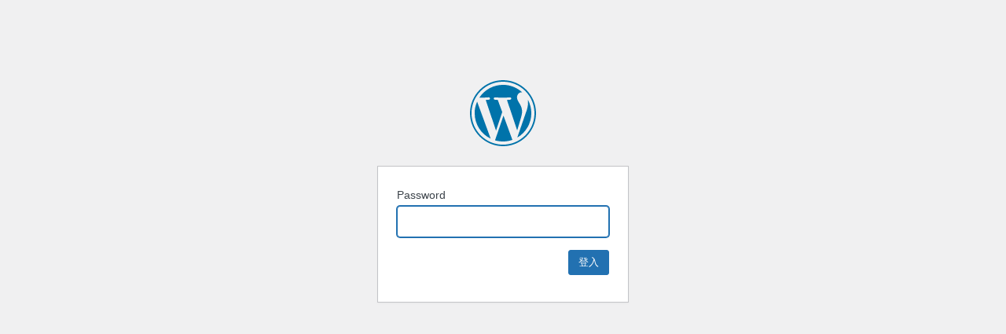

--- FILE ---
content_type: text/html; charset=UTF-8
request_url: https://www.cinezen.hk/?tag=francois-truffaut&password-protected=login&redirect_to=https%3A%2F%2Fwww.cinezen.hk%2F%3Ftag%3Dfrancois-truffaut
body_size: 1157
content:
<!DOCTYPE html>
<html xmlns="http://www.w3.org/1999/xhtml" dir="ltr" lang="zh-TW"
	prefix="og: https://ogp.me/ns#" >
<head>

<meta http-equiv="Content-Type" content="text/html; charset=UTF-8" />
<title>映畫手民</title>

<link rel='stylesheet' id='dashicons-css'  href='https://www.cinezen.hk/wp-includes/css/dashicons.min.css?ver=5.7.14' type='text/css' media='all' />
<link rel='stylesheet' id='buttons-css'  href='https://www.cinezen.hk/wp-includes/css/buttons.min.css?ver=5.7.14' type='text/css' media='all' />
<link rel='stylesheet' id='forms-css'  href='https://www.cinezen.hk/wp-admin/css/forms.min.css?ver=5.7.14' type='text/css' media='all' />
<link rel='stylesheet' id='l10n-css'  href='https://www.cinezen.hk/wp-admin/css/l10n.min.css?ver=5.7.14' type='text/css' media='all' />
<link rel='stylesheet' id='login-css'  href='https://www.cinezen.hk/wp-admin/css/login.min.css?ver=5.7.14' type='text/css' media='all' />

<style media="screen">
#login_error, .login .message, #loginform { margin-bottom: 20px; }
.password-protected-text-below { display: inline-block; text-align: center; margin-top: 30px;}
.password-protected-text-above { text-align: center; margin-bottom: 10px;}
</style>

<meta name='robots' content='max-image-preview:large, noindex, follow' />
		<meta name="viewport" content="width=device-width" />
		
</head>
<body class="login login-password-protected login-action-password-protected-login wp-core-ui">

<div id="login">
	<h1 id="password-protected-logo"><a href="https://www.cinezen.hk/" title="映畫手民">映畫手民</a></h1>
	
	
	<form name="loginform" id="loginform" action="https://www.cinezen.hk/?tag=francois-truffaut&#038;password-protected=login&#038;redirect_to=https%3A%2F%2Fwww.cinezen.hk%2F%3Ftag%3Dfrancois-truffaut" method="post">

        <p>
                    </p>

		<p>
			<label for="password_protected_pass">Password</label>
			<input type="password" name="password_protected_pwd" id="password_protected_pass" class="input" value="" size="20" tabindex="20" />
		</p>
						
		<p class="submit">
			<input type="submit" name="wp-submit" id="wp-submit" class="button button-primary button-large" value="登入" tabindex="100" />
			<input type="hidden" name="password_protected_cookie_test" value="1" />
			<input type="hidden" name="password-protected" value="login" />
			<input type="hidden" name="redirect_to" value="https://www.cinezen.hk/?tag=francois-truffaut" />
		</p>

        <div style="display: table;clear: both;"></div>

        <p>
		            </p>

	</form>

	
</div>

<script>
try{document.getElementById('password_protected_pass').focus();}catch(e){}
if(typeof wpOnload=='function')wpOnload();
</script>

<link rel='stylesheet' id='llar-login-page-styles-css'  href='https://www.cinezen.hk/wp-content/plugins/limit-login-attempts-reloaded/assets/css/login-page-styles.css?ver=2.25.20' type='text/css' media='all' />
<script type='text/javascript' src='https://www.cinezen.hk/wp-includes/js/jquery/jquery.min.js?ver=3.5.1' id='jquery-core-js'></script>
<script type='text/javascript' src='https://www.cinezen.hk/wp-includes/js/jquery/jquery-migrate.min.js?ver=3.3.2' id='jquery-migrate-js'></script>

<div class="clear"></div>


<script defer src="https://static.cloudflareinsights.com/beacon.min.js/vcd15cbe7772f49c399c6a5babf22c1241717689176015" integrity="sha512-ZpsOmlRQV6y907TI0dKBHq9Md29nnaEIPlkf84rnaERnq6zvWvPUqr2ft8M1aS28oN72PdrCzSjY4U6VaAw1EQ==" data-cf-beacon='{"version":"2024.11.0","token":"04466fb96db74ed68cfa149fc7ce4ade","r":1,"server_timing":{"name":{"cfCacheStatus":true,"cfEdge":true,"cfExtPri":true,"cfL4":true,"cfOrigin":true,"cfSpeedBrain":true},"location_startswith":null}}' crossorigin="anonymous"></script>
</body>
</html>


--- FILE ---
content_type: text/css
request_url: https://www.cinezen.hk/wp-content/plugins/limit-login-attempts-reloaded/assets/css/login-page-styles.css?ver=2.25.20
body_size: -235
content:
#llar-login-page-gdpr{position:fixed;padding:15px;background-color:rgba(0,0,0,0.9);width:100%;bottom:0;left:0;right:0;color:#fff;display:block;text-align:center;-webkit-box-sizing:border-box;box-sizing:border-box}#llar-login-page-gdpr .llar-login-page-gdpr__message{font-size:14px;color:#fff}
